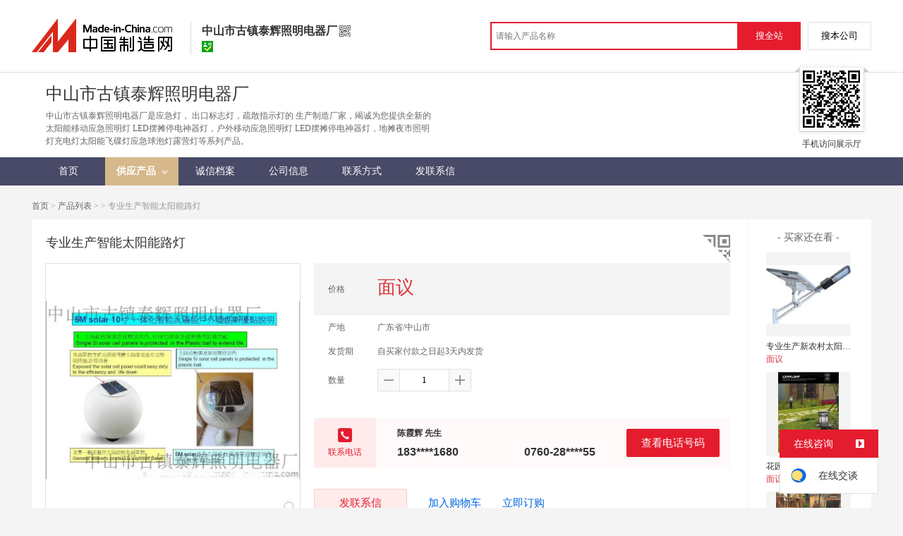

--- FILE ---
content_type: text/html; charset=GBK
request_url: https://cn.made-in-china.com/gongying/18316991680-jMoxGyDuCvrP.html
body_size: 12217
content:
<!doctype html>
<html>
 <head> 
  <meta http-equiv="Content-Type" content="text/html; charset=GBK"> 
  <meta name="viewport" content="initial-scale=1.0,user-scalable=no,maximum-scale=1,width=device-width"> 
  <title>专业生产智能太阳能路灯【价格，厂家，求购，使用说明】-中国制造网，中山市古镇泰辉照明电器厂</title> 
  <meta name="Keywords" content="专业生产智能太阳能路灯批发价格,专业生产智能太阳能路灯厂家,专业生产智能太阳能路灯使用说明,专业生产智能太阳能路灯求购,中山市古镇泰辉照明电器厂"> 
  <meta name="Description" content="中国制造网（cn.made-in-china.com）为您提供中山市古镇泰辉照明电器厂相关的公司及产品信息介绍，囊括了专业生产智能太阳能路灯价格、厂家、图片、使用说明等参数。想了解更加全面的专业生产智能太阳能路灯信息及中山市古镇泰辉照明电器厂的公司信息就上中国制造网。"> 
  <link rel="preload" as="image" href="https://image.cn.made-in-china.com/cnimg/prod_3dbw5W0h4sdy/0/专业生产智能太阳能路灯_800x800.jpg" fetchpriority="high"> 
  <link href="/resources/script/swiper/swiper.min.css" rel="stylesheet" type="text/css"> 
  <link href="/resources/script/jqzoom/jquery.jqzoom.css" rel="stylesheet" type="text/css"> 
  <link rel="canonical" href="https://cn.made-in-china.com/gongying/18316991680-jMoxGyDuCvrP.html"> 
  <link href="/resources/style/module/cert/cert_common.css" rel="stylesheet" type="text/css"> 
  <link href="/resources/style/module/cert/cert.css" rel="stylesheet" type="text/css"> 
  <meta http-equiv="mobile-agent" content="format=html5;url=https://3g.made-in-china.com/gongying/18316991680-jMoxGyDuCvrP.html"> 
  <meta http-equiv="Cache-Control" content="no-transform"> 
 </head> 
 <body class="skin-" x="0"> 
  <script type="text/javascript" src="/resources/script/jquery-1.7.2.js"></script> 
  <script type="text/javascript" src="/resources/script/jquery.cookie.js"></script> 
  <script type="text/javascript" src="https://cn.made-in-china.com/js/inquiry_logon.js"></script> 
  <script type="text/javascript" src="https://cn.made-in-china.com/script/pop/jquery.micpop.js"></script> 
  <input type="hidden" name="cnDomain" value="https://cn.made-in-china.com"> 
  <input type="hidden" name="sourceUrl" value="/resources/"> 
  <input type="hidden" name="currentComCsLevel" value="3"> 
  <input type="hidden" name="prodIds4Cookie" value="jMoxGyDuCvrP"> 
  <input type="hidden" id="province" value="广东省"> 
  <input type="hidden" name="newIsLogonFlag" id="isLogon" value="false"> 
  <div id="top_area"></div> 
  <input type="hidden" name="jsAppName" value="zhanshiting"> 
  <script type="text/javascript" src="//cn.made-in-china.com/script/common/loadTop.js"></script> 
  <div style="display:none;" id="hidden_remote_user_info" data-name="陈霞辉" data-gender="先生" data-tel="&amp;#x0030;&amp;#x0037;&amp;#x0036;&amp;#x0030;-&amp;#x0032;&amp;#x0038;&amp;#x0033;&amp;#x0035;&amp;#x0033;&amp;#x0035;&amp;#x0035;&amp;#x0035;" data-mobile="&amp;#x0031;&amp;#x0038;&amp;#x0033;&amp;#x0031;&amp;#x0036;&amp;#x0039;&amp;#x0039;&amp;#x0031;&amp;#x0036;&amp;#x0038;&amp;#x0030;" data-comid="jMbQHVsYlXpC" data-comname="中山市古镇泰辉照明电器厂" data-logusername="18316991680" data-cslevel="3" data-catcode="3018000000,3002000000,3005000000,3009000000,3013000000,3003000000,3005150000" data-certstate="3" data-prodid="jMoxGyDuCvrP" data-prodcode="3012050000"> 
  </div> 
  <input type="hidden" id="webTmDomain" value="http://webim.trademessenger.com"> 
  <div class="search-topbar"> 
   <div class="grid-wide"> 
    <a href="https://cn.made-in-china.com" target="_blank" id="domain"><h4 class="industry-logo">中国制造网</h4></a> 
    <input type="hidden" id="hiddenShowWord"> 
    <div class="co-hd"> 
     <div class="co-tit"> 
      <h1 class="tit">中山市古镇泰辉照明电器厂</h1> 
      <i class="icon icon-qrcode"></i> 
     </div> 
     <div class="cert"> 
      <i class="icon icon-id" title="已通过工商注册信息真实性核实"></i> 
     </div> 
     <div class="co-drop"> 
      <div class="co-drop-wrap"> 
       <div class="co-drop-hd"> 
        <p>中山市古镇泰辉照明电器厂</p> 
       </div> 
       <div class="co-drop-bd clearfix"> 
        <div class="co-drop-main"> 
         <p class="member-type clearfix"> </p> 
         <p class="info"> <span class="tit">经营模式：</span> <span class="con">生产制造</span> </p> 
         <p class="info"> <span class="tit">所在地区：</span> <span class="con"> 广东省&nbsp; 中山市 </span> </p> 
         <p class="info"> <span class="tit">认证信息：</span> <span class="con"> <a rel="nofollow" href="https://cn.made-in-china.com/premiummember/realname.html" title="已通过工商注册信息真实性核实" target="_blank"> <i class="icon icon-id"></i>身份认证 </a> </span> </p> 
        </div> 
        <div class="cd-drop-qrcode"> 
         <img src="https://image.cn.made-in-china.com/imageservlet/WljU2hvd3Jvb21QYWdlOzE4MzE2OTkxNjgwfDY7MTEwOzExMAb.png" alt="中山市古镇泰辉照明电器厂"> 
         <p>手机访问展示厅</p> 
        </div> 
       </div> 
      </div> 
     </div> 
    </div> 
    <div class="topbar-search"> 
     <form name="SearchForm1" id="SearchForm1" method="get" action="https://cn.made-in-china.com/productdirectory.do" style="display: inline;" onsubmit="return checkSearchForm();"> 
      <div class="topbar-search-input"> 
       <input type="text" maxlength="30" placeholder="请输入产品名称" name="word" id="InputWord1" suggestLimit="20" style="color:#999999" value=""> 
       <input type="hidden" name="subaction" value="hunt"> 
       <input type="hidden" name="style" value="b"> 
       <input type="hidden" name="mode" value="and"> 
       <input type="hidden" name="code" value="0"> 
       <input type="hidden" name="comProvince" value="nolimit"> 
       <input type="hidden" name="order" value="0"> 
       <input type="hidden" name="userName" value="18316991680"> 
       <input type="hidden" name="showType" value=""> 
       <input type="hidden" name="showWord" value="1"> 
      </div> 
      <div class="topbar-search-btn"> 
       <input type="button" class="btn-site" onclick="searchAll()" value="搜全站"> 
       <input type="button" class="btn-self" onclick="searchSelf()" value="搜本公司"> 
      </div> 
     </form> 
    </div> 
   </div> 
  </div> 
  <script src="https://s.cn.made-in-china.com/zst/script/jspf/topJs-c816a5a9.js" type="text/javascript"></script> 
  <div class="header-wrap"> 
   <div class="grid-wide"> 
    <div class="header"> 
     <div class="companyName"> 
      <div id="logoM"> 
       <div class="vam"> 
        <div class="vam-out"> 
         <div class="vam-in"> 
          <img width="180px" src="https://image.cn.made-in-china.com/0f1j01FMCQhqOgMZpn/%E4%B8%AD%E5%B1%B1%E5%B8%82%E5%8F%A4%E9%95%87%E6%B3%B0%E8%BE%89%E7%85%A7%E6%98%8E%E7%94%B5%E5%99%A8%E5%8E%82.jpg" alt="中山市古镇泰辉照明电器厂"> 
         </div> 
        </div> 
       </div> 
      </div> 
      <div class=""></div> 
      <div class="company-info"> 
       <div class="company-hd clear"> 
        <div class="only-tit">
         中山市古镇泰辉照明电器厂
        </div> 
       </div> 
       <p class="js-hidden4sem"> <span class="js-header-company-keyword">中山市古镇泰辉照明电器厂是应急灯，  出口标志灯，疏散指示灯的  生产制造厂家，竭诚为您提供全新的太阳能移动应急照明灯 LED摆摊停电神器灯，户外移动应急照明灯 LED摆摊停电神器灯，地摊夜市照明灯充电灯太阳能飞碟灯应急球泡灯露营灯等系列产品。</span> </p> 
      </div> 
      <div class="company-qrcode"> 
       <span class="l-arrow"></span> 
       <span class="r-arrow"></span> 
       <img src="https://image.cn.made-in-china.com/imageservlet/WljU2hvd3Jvb21QYWdlOzE4MzE2OTkxNjgwfDY7MTEwOzExMAb.png" alt="中山市古镇泰辉照明电器厂"> 
       <p>手机访问展示厅</p> 
      </div> 
     </div> 
    </div> 
   </div> 
  </div> 
  <div class="nav-wrap js-nav"> 
   <div class="grid-wide"> 
    <ul class="top_nav"> 
     <li class="nav-item"> <a target="" href="//18316991680.cn.made-in-china.com"><span>首页</span> </a> </li> 
     <li class="nav-item  nav-prod"> <a target="" class="now" href="//cn.made-in-china.com/showroom/18316991680-product-list-1.html"><span>供应产品</span> <i></i></a> 
      <ul class="sub-nav"> 
       <li data-test="1"> <a title="夜市灯" href="//cn.made-in-china.com/showroom/18316991680-product-sMbEjKVrLakB-1.html"> 夜市灯 </a> </li> 
       <li data-test="1"> <a title="其它" href="//cn.made-in-china.com/showroom/18316991680-product-EEnxEJQbMJmm-1.html"> 其它 </a> </li> 
       <!-- end of box --> 
      </ul> </li> 
     <li class="nav-item"> <a target="" href="//18316991680.cn.made-in-china.com/files-%E4%B8%AD%E5%B1%B1%E5%B8%82%E5%8F%A4%E9%95%87%E6%B3%B0%E8%BE%89%E7%85%A7%E6%98%8E%E7%94%B5%E5%99%A8%E5%8E%82.html"><span>诚信档案</span></a> </li> 
     <li class="nav-item"> <a target="" href="//cn.made-in-china.com/showroom/18316991680-companyinfo.html"><span>公司信息</span></a> </li> 
     <li class="nav-item"> <a target="" href="//cn.made-in-china.com/showroom/18316991680-contact.html"><span>联系方式</span></a> </li> 
     <li class="nav-item"> <a href="https://cn.made-in-china.com/sendInquiry/shrom_jMbQHVsYlXpC_jMbQHVsYlXpC.html#shrom" class="ls js-nav-source" rel="nofollow" target="_blank"><span>发联系信</span></a> </li> 
    </ul> 
   </div> 
  </div> 
  <div class="container detail-container"> 
   <div class="main-wrap"> 
    <div class="grid-wide"> 
    </div> 
    <div class="grid-wide"> 
     <div id="dir"> 
      <a href="//18316991680.cn.made-in-china.com" target="_blank">首页</a> &gt; 
      <a href="//cn.made-in-china.com/showroom/18316991680-product-list-1.html" target="_blank">产品列表</a> &gt; 
      <a href="//cn.made-in-china.com/showroom/18316991680-product-QqDxivXyYGYL-1.html" target="_blank"></a> &gt; 专业生产智能太阳能路灯 
     </div> 
    </div> 
    <div class="grid-wide"> 
     <div class="halfImg clear"> 
      <input type="hidden" id="otherProNum" value="8"> 
      <input type="hidden" id="industryFlag" value=""> 
      <h1> 专业生产智能太阳能路灯 </h1> 
      <div class="buyerWatch"> 
       <p>- 买家还在看 -</p> 
       <div class="list-wild"> 
        <ul class="buyer-list"> 
         <li class="js-sc-expo" data-sc="prodId:cobQfKlMCSRH,comId:jMbQHVsYlXpC,comName: 中山市古镇泰辉照明电器厂"> <a href="//cn.made-in-china.com/gongying/18316991680-cobQfKlMCSRH.html" title="专业生产新农村太阳能路灯，景光灯"> <img alt="专业生产新农村太阳能路灯，景光灯" src="https://image.cn.made-in-china.com/cnimg/prod_ed79bk9g0q7h/0/专业生产新农村太阳能路灯-景光灯_160x160.jpg"> </a> 
          <div class="buyer-pro-name"> 
           <a href="//cn.made-in-china.com/gongying/18316991680-cobQfKlMCSRH.html" title="专业生产新农村太阳能路灯，景光灯">专业生产新农村太阳能路灯，景光灯</a> 
          </div> 
          <div class="buyer-pro-price red">
           面议
          </div> </li> 
         <li class="js-sc-expo" data-sc="prodId:kMHnCWlAnZpo,comId:jMbQHVsYlXpC,comName: 中山市古镇泰辉照明电器厂"> <a href="//cn.made-in-china.com/gongying/18316991680-kMHnCWlAnZpo.html" title="花园灯欧式草坪灯别墅草坪灯太阳能庭院灯"> <img alt="花园灯欧式草坪灯别墅草坪灯太阳能庭院灯" src="https://image.cn.made-in-china.com/cnimg/prod_6d8Cbz7w7Qcy/0/花园灯欧式草坪灯别墅草坪灯太阳能庭院灯_160x160.jpg"> </a> 
          <div class="buyer-pro-name"> 
           <a href="//cn.made-in-china.com/gongying/18316991680-kMHnCWlAnZpo.html" title="花园灯欧式草坪灯别墅草坪灯太阳能庭院灯">花园灯欧式草坪灯别墅草坪灯太阳能庭院灯</a> 
          </div> 
          <div class="buyer-pro-price red">
           面议
          </div> </li> 
         <li class="js-sc-expo" data-sc="prodId:YMlmSXVGhFUr,comId:jMbQHVsYlXpC,comName: 中山市古镇泰辉照明电器厂"> <a href="//cn.made-in-china.com/gongying/18316991680-YMlmSXVGhFUr.html" title="太阳能草坪灯LED户外景观灯 花园灯庭院灯草地灯"> <img alt="太阳能草坪灯LED户外景观灯 花园灯庭院灯草地灯" src="https://image.cn.made-in-china.com/cnimg/prod_8d0C5V2Bajaw/0/太阳能草坪灯LED户外景观灯-花园灯庭院灯草地灯_160x160.jpg"> </a> 
          <div class="buyer-pro-name"> 
           <a href="//cn.made-in-china.com/gongying/18316991680-YMlmSXVGhFUr.html" title="太阳能草坪灯LED户外景观灯 花园灯庭院灯草地灯">太阳能草坪灯LED户外景观灯 花园灯庭院灯草地灯</a> 
          </div> 
          <div class="buyer-pro-price red">
           面议
          </div> </li> 
         <li class="js-sc-expo" data-sc="prodId:PeIJBmWUaFrg,comId:jMbQHVsYlXpC,comName: 中山市古镇泰辉照明电器厂"> <a href="//cn.made-in-china.com/gongying/18316991680-PeIJBmWUaFrg.html" title="公园别墅花园后院草坪灯 不生锈庭院灯"> <img alt="公园别墅花园后院草坪灯 不生锈庭院灯" src="https://image.cn.made-in-china.com/cnimg/prod_3d6C367y8V3r/0/公园别墅花园后院草坪灯-不生锈庭院灯_160x160.jpg"> </a> 
          <div class="buyer-pro-name"> 
           <a href="//cn.made-in-china.com/gongying/18316991680-PeIJBmWUaFrg.html" title="公园别墅花园后院草坪灯 不生锈庭院灯">公园别墅花园后院草坪灯 不生锈庭院灯</a> 
          </div> 
          <div class="buyer-pro-price red">
           面议
          </div> </li> 
         <li class="js-sc-expo" data-sc="prodId:IblEeaMwZdRY,comId:jMbQHVsYlXpC,comName: 中山市古镇泰辉照明电器厂"> <a href="//cn.made-in-china.com/gongying/18316991680-IblEeaMwZdRY.html" title="新农村建设专用30瓦光源系统太阳能LED路灯"> <img alt="新农村建设专用30瓦光源系统太阳能LED路灯" src="https://image.cn.made-in-china.com/cnimg/prod_0d1CfJ82cGf2/0/新农村建设专用-瓦光源系统太阳能LED路灯_160x160.jpg"> </a> 
          <div class="buyer-pro-name"> 
           <a href="//cn.made-in-china.com/gongying/18316991680-IblEeaMwZdRY.html" title="新农村建设专用30瓦光源系统太阳能LED路灯">新农村建设专用30瓦光源系统太阳能LED路灯</a> 
          </div> 
          <div class="buyer-pro-price red">
           面议
          </div> </li> 
         <li class="js-sc-expo" data-sc="prodId:KbDmRLSlXOUg,comId:jMbQHVsYlXpC,comName: 中山市古镇泰辉照明电器厂"> <a href="//cn.made-in-china.com/gongying/18316991680-KbDmRLSlXOUg.html" title="多功能双头消防应急灯 带  出口 两用疏散指示牌"> <img alt="多功能双头消防应急灯 带  出口 两用疏散指示牌" src="https://image.cn.made-in-china.com/cnimg/prod_eddK6CcvcnfR/0/多功能双头消防应急灯-带安全出口-两用疏散指示牌_160x160.jpg"> </a> 
          <div class="buyer-pro-name"> 
           <a href="//cn.made-in-china.com/gongying/18316991680-KbDmRLSlXOUg.html" title="多功能双头消防应急灯 带  出口 两用疏散指示牌">多功能双头消防应急灯 带  出口 两用疏散指示牌</a> 
          </div> 
          <div class="buyer-pro-price red">
           面议
          </div> </li> 
         <li class="js-sc-expo" data-sc="prodId:QoIJpYvuOdRl,comId:jMbQHVsYlXpC,comName: 中山市古镇泰辉照明电器厂"> <a href="//cn.made-in-china.com/gongying/18316991680-QoIJpYvuOdRl.html" title="led太阳能路灯20W乡村挂壁式太阳能路灯头"> <img alt="led太阳能路灯20W乡村挂壁式太阳能路灯头" src="https://image.cn.made-in-china.com/cnimg/prod_2Z8r2d3ddx8y/0/led太阳能路灯-W乡村挂壁式太阳能路灯头_160x160.jpg"> </a> 
          <div class="buyer-pro-name"> 
           <a href="//cn.made-in-china.com/gongying/18316991680-QoIJpYvuOdRl.html" title="led太阳能路灯20W乡村挂壁式太阳能路灯头">led太阳能路灯20W乡村挂壁式太阳能路灯头</a> 
          </div> 
          <div class="buyer-pro-price red">
           面议
          </div> </li> 
         <li class="js-sc-expo" data-sc="prodId:PqlJzhXdfFrW,comId:jMbQHVsYlXpC,comName: 中山市古镇泰辉照明电器厂"> <a href="//cn.made-in-china.com/gongying/18316991680-PqlJzhXdfFrW.html" title="防爆LED(应急)标志灯防爆  出口指示灯"> <img alt="防爆LED(应急)标志灯防爆  出口指示灯" src="https://image.cn.made-in-china.com/cnimg/prod_2Z6keJfHcW2w/0/防爆LED-应急-标志灯防爆安全出口指示灯_160x160.jpg"> </a> 
          <div class="buyer-pro-name"> 
           <a href="//cn.made-in-china.com/gongying/18316991680-PqlJzhXdfFrW.html" title="防爆LED(应急)标志灯防爆  出口指示灯">防爆LED(应急)标志灯防爆  出口指示灯</a> 
          </div> 
          <div class="buyer-pro-price red">
           面议
          </div> </li> 
        </ul> 
       </div> 
       <div class="exchange-prod"> 
        <span class="js-left"> &lt; </span> 
        <div class="cycle current"></div> 
        <div class="cycle"></div> 
        <div class="cycle"></div> 
        <span class="js-right"> &gt; </span> 
       </div> 
      </div> 
      <div class="detailPhoto"> 
       <table style="background-color:#fff;text-align:center" cellpadding="0" cellspacing="0"> 
        <tbody>
         <tr> 
          <td height="360" width="360" style="vertical-align:top;"> 
           <div class="view-show"> 
            <div class="big-pic"> 
             <span class="icon icon-magnifier"></span> 
             <span class="filter-img-view">图片审核中</span> 
             <a rel="gal1" class="jqzoom" data-url="https://image.cn.made-in-china.com/cnimg/prod_3dbw5W0h4sdy/0/专业生产智能太阳能路灯_800x800.jpg" href="https://cn.made-in-china.com/tupian/18316991680-jMoxGyDuCvrP.html" target="_blank" title="专业生产智能太阳能路灯"> <img class="imgborderdetails" src="https://image.cn.made-in-china.com/cnimg/prod_3dbw5W0h4sdy/0/专业生产智能太阳能路灯_800x800.jpg" border="0" title="点击查看大图：专业生产智能太阳能路灯" alt="专业生产智能太阳能路灯"> </a> 
            </div> 
           </div> </td> 
         </tr> 
        </tbody>
       </table> 
       <set var="offset" value="0" /> 
       <div class="imagezoom"></div> 
       <div class="detail-share-ope clear"> 
        <div class="fav-prod"> 
         <a rel="nofollow" href="javascript:add2fav()"><i class="icon icon-fav-o"></i> 收藏产品</a> 
        </div> 
        <div class="report-prod "> 
         <a rel="nofollow" target="_blank" href="https://membercenter.cn.made-in-china.com/report/apply?enReportObj=EmJxQQnVMEAm&amp;enReportedProdId=jMoxGyDuCvrP&amp;enReportedComId=jMbQHVsYlXpC&amp;enReportComId="><i class="icon icon-reportProd"></i>举报</a> 
        </div> 
        <div class="shareSNS clear"> 
         <div id="bdshare" class="bdshare_t get-codes-bdshare"> 
          <span class="bds_tit">分享到</span> 
          <div class="bds_wx"> 
           <span> <img src=" https://image.cn.made-in-china.com/imageservlet/HJvZERldGFpbFBhZ2U7ak1veEd5RHVDdnJQfDE4MzE2OTkxNjgwfDU7MjAwOzIwMAc.png" alt="分享"> 扫码发送给微信好友 </span> 
          </div> 
          <a class="bds_qzone"></a> 
          <a class="bds_tsina"></a> 
         </div> 
        </div> 
       </div> 
      </div> 
      <script type="text/javascript" src="/resources/script/jqzoom/jquery.jqzoom-core.js"></script> 
      <script type="text/javascript">
						$(document).ready(function() {
						  var $imageZoom = $('.jqzoom').jqzoom({
						    zoomType: 'standard',//标准类型其它值为：drag|innerzoom|reverse|standard
						    lens:false,//鼠标上的框//从false修改为true，想让放大效果时鼠标上的框存在
						    preloadImages: true,
						    alwaysOn:false,//是否总是显示
						    title:true,
						    zoomWidth:400,
						    zoomHeight:400,
						    xOffset:-65,
						    yOffset:-65
						    });
						  if(!true){
						    $.jqzoom.disableAll();
						  }

						  changeShareHref(".share-sina");
						  changeShareHref(".share-qzone");
						});

						function changeShareHref(_selector){
							var share_url = new String(window.location);
			                var share_encodeUrl = encodeURIComponent(share_url);
			                var share_subUrl = share_url.substring(share_url.lastIndexOf("/") + 1, share_url.lastIndexOf("."));
			                var share_subEncodeUrl = encodeURIComponent(share_url.replace(share_subUrl, decodeURIComponent(share_subUrl)));
			                var share_title = encodeURIComponent(document.title);
			                var share_title_url = share_title + "+" + share_url;
								try{
									$(_selector).attr("href",$(_selector).attr("href").replace("{title}", share_title).replace("{url}", share_url).replace("{encodeUrl}", share_encodeUrl).replace("{subEncodeUrl}", share_subEncodeUrl).replace("{title_url}", share_title_url));
								}catch(e){
								}
							}
						</script> 
      <div class="rightCon"> 
       <div class="detail-qrcode-switch"> 
        <div class="qrcode-switch-hd js-qrcode-prod-hd"></div> 
        <div class="qrcode-switch-bd js-qrcode-prod-bd"> 
         <img src="https://image.cn.made-in-china.com/imageservlet/HJvZERldGFpbFBhZ2U7ak1veEd5RHVDdnJQfDE4MzE2OTkxNjgwfDU7MjAwOzIwMAc.png" style="width:100px;height:100px;" alt="专业生产智能太阳能路灯"> 
         <p>手机查看产品信息</p> 
        </div> 
       </div> 
       <!-- 价格菜单  ---S  --> 
       <!-- 价格菜单  ---E  --> 
       <!-- 详细信息  ---S  --> 
       <table cellspacing="0" cellpadding="0" border="0" id="prodetails_data"> 
        <tbody> 
         <tr class="tr-price"> 
          <th>价格</th> 
          <td><strong class="red">面议</strong></td> 
         </tr> 
         <tr> 
          <th>产地</th> 
          <td>广东省/中山市</td> 
         </tr> 
         <tr> 
          <th>发货期</th> 
          <td> 自买家付款之日起3天内发货 </td> 
         </tr> 
         <input type="hidden" name="specFlag" value="0"> 
         <tr> 
          <th>数量</th> 
          <td id="quantityTd"> 
           <div class="amount clear"> 
            <span class="amount-minus js-minus amount-minus-disabled"> <i class="icon icon-plus-gray"></i> </span> 
            <input type="text" class="txt txt-amount" name="quantity" id="quantity" value="1" data-min="1" data-max="99999999.999" data-cur="1" maxlength="12" autocomplete="off"> 
            <span class="amount-plus js-plus"> <i class="icon icon-add-gray"></i> </span> 
           </div> </td> 
         </tr> 
        </tbody> 
       </table> 
       <div class="detail-contact clear js-paren"> 
        <div class="detail-contact-hd"> 
         <i></i> 
         <p>联系电话</p> 
        </div> 
        <div class="contact-person  js-view-tels"> 
         <em>陈霞辉&nbsp;先生</em> 
        </div> 
        <ul class="contact-tel clear js-view-tels"> 
         <li>183****1680</li> 
         <li>0760-28****55</li> 
        </ul> 
        <button type="button" class="btn btn-xxl btn-primary view-tel-btns js-view-tel-btns" data-position="page">查看电话号码</button> 
       </div> 
       <div id="butS" class="clear"> 
        <div class="contactFr"> 
         <a class="btn btn-xxl btn-primary-light js-url-contact" href="https://cn.made-in-china.com/sendInquiry/prod_jMoxGyDuCvrP_jMbQHVsYlXpC.html#shrom" target="_blank" rel="nofollow"> 发联系信 </a> 
        </div> 
        <div class="contactFr"> 
         <a href="javascript:void(0)" class="link" id="addToCart" data-id="jMoxGyDuCvrP">加入购物车</a> 
        </div> 
        <div class="contactFr" id="contact_first"> 
         <a class="link js-showroom-purchase" id="quickOrder" href="javascript:void(0)" data-href="https://membercenter.cn.made-in-china.com/purchase/order/new/?originalId=jMoxGyDuCvrP&amp;sourceType=1" target="_blank" rel="nofollow">立即订购</a> 
        </div> 
       </div> 
      </div> 
     </div> 
    </div> 
    <div class="grid-wide"> 
    </div> 
    <div class="grid-wide main clear"> 
     <!-- side1 --> 
     <div class="side_1"> 
      <input type="hidden" value="prodDetail" id="curr_action"> 
      <div class="box"> 
       <h2>
        <div class="hL"></div>
        <div class="hR"></div> <a href="javascript:void(0);" rel="nofollow"> <span> 产品分类 </span></a> </h2> 
       <div class="boxCont proCategory" data-choose="when"> 
        <ul> 
         <li> <span style="visibility: hidden;" class="more-prods js-more-lv2">+</span> <a href="//cn.made-in-china.com/showroom/18316991680-product-sMbEjKVrLakB-1.html" data-test="group"> 夜市灯 （3） </a> 
          <!-- 再次判断子li的逻辑 --> 
          <!-- 子li不判断li的长度 --> 
          <ul class="prods-ul-lv2"> 
          </ul> </li> 
         <li> <span style="visibility: hidden;" class="more-prods js-more-lv2">+</span> <a href="//cn.made-in-china.com/showroom/18316991680-product-EEnxEJQbMJmm-1.html" data-test="group"> 其它 （11） </a> 
          <!-- 再次判断子li的逻辑 --> 
          <!-- 子li不判断li的长度 --> 
          <ul class="prods-ul-lv2"> 
          </ul> </li> 
        </ul> 
        <!-- end of mPro --> 
       </div>
       <!-- end of boxCont --> 
      </div> 
      <!-- end of box --> 
      <div class="box js-hidden4sem"> 
       <h2> 
        <div class="hL"></div>
        <div class="hR"></div> <a rel="nofollow" href="//cn.made-in-china.com/showroom/18316991680-contact.html"><span>联系信息</span></a> </h2> 
       <div class="boxCont boxText contactCard"> 
        <ul class="contactInfo"> 
         <li> <strong>陈霞辉</strong>&nbsp; 先生&nbsp; </li> 
         <li class="js-hidden4sem js-parent js-page-tel"> <span class="contact-tit">电话：</span> <a href="javascript:void(0)" class="contact-bd js-view-tel-btn">查看电话号码</a> <p class="contact-bd org"></p> </li> 
         <li class="js-hidden4sem"><span class="contact-tit">传真：</span><span class="contact-bd">076-0760-89852839</span></li> 
         <li><span class="contact-tit">地址：</span> <span class="contact-bd"> 广东省 中山市 &nbsp; 古镇镇 中国广东省中山市古镇北海工业区10号 </span> </li> 
        </ul> 
        <div class="menu-more"> 
         <a rel="nofollow" target="" href="//cn.made-in-china.com/showroom/18316991680-contact.html">查看更多 </a> 
        </div> 
       </div> 
      </div> 
      <!-- 最新上架   S --> 
      <!-- 最新上架   E --> 
      <div class="mb10"> 
       <a target="_blank" href="http://www.abiz.com/caigourj/?source=74" rel="nofollow"><img vspace="5" src="/resources/images/free/abiz.png" alt="好用又免费的采购管理软件"></a> 
      </div> 
      <!-- 下架产品不显示这部分内容 --> 
      <div class="box box-annexation clear"> 
       <ul id="suoyin"> 
        <li><a href="//cn.made-in-china.com/showroom/18316991680-product-index.html">产品索引</a></li> 
       </ul> 
       <ul class="otherLink"> 
        <li id="one"><a rel="nofollow" href="javascript:add2fav()">添加到产品收藏夹</a></li> 
        <form action="/showroom/add2fav.do" method="get" name="detailForm1" id="detailForm1"> 
         <input type="hidden" name="nextPage"> 
         <input type="hidden" name="successPage"> 
         <input type="hidden" name="SourceType" value="prod"> 
         <input type="hidden" name="logon" value="0"> 
         <input type="hidden" name="vodomain" value="https://membercenter.cn.made-in-china.com"> 
         <input type="hidden" name="SourceId" value="jMoxGyDuCvrP"> 
         <input type="hidden" name="userName" value="18316991680"> 
        </form> 
        <input type="hidden" value="中山市古镇泰辉照明电器厂" id="two_company"> 
        <input type="hidden" value="//18316991680.cn.made-in-china.com" id="two_home"> 
        <input type="hidden" id="logUserName" value="18316991680"> 
        <input type="hidden" id="action" value="prodDetail"> 
        <li><a href="https://membercenter.cn.made-in-china.com/report/apply?enReportObj=xmQExQndGJUQ&amp;enReportedComId=jMbQHVsYlXpC&amp;enReportComId=" target="_blank">举报</a></li> 
       </ul> 
      </div> 
      <script type="text/javascript" id="bdshare_js" data="type=tools"></script> 
      <script type="text/javascript" id="bdshell_js"></script> 
      <script type="text/javascript">
                    document.getElementById('bdshell_js').src = "/resources/script/baidu/shell.js?cdnversion=" + Math.ceil(new Date()/3600000);
</script> 
     </div> 
     <!-- side2 --> 
     <div class="side_2"> 
      <input type="hidden" id="userName" value="18316991680"> 
      <div class="proDetail_box"> 
       <ul class="prod-detail-tab"> 
        <li class="prod-tab-item active" data-type="1">产品详情</li> 
       </ul> 
       <div class="description"> 
        <div class="de-table"> 
         <h4 class="de-hd">“专业生产智能太阳能路灯”参数说明</h4> 
         <div class="de-table-bd clear"> 
          <table width="100%" border="1" cellspacing="0" cellpadding="0"> 
           <colgroup width="15%"></colgroup> 
           <colgroup width="35%"></colgroup> 
           <colgroup width="15%"></colgroup> 
           <colgroup width="35%"></colgroup> 
           <tbody>
            <tr> 
             <td>电压：</td> 
             <td>3V-6V</td> 
             <td>用途：</td> 
             <td>庭院</td> 
            </tr> 
            <tr> 
             <td>电池类型：</td> 
             <td>镍镉电池</td> 
             <td>防护等级：</td> 
             <td>IP65</td> 
            </tr> 
            <tr> 
             <td>充电时间：</td> 
             <td>12</td> 
             <td>型号：</td> 
             <td>景观灯</td> 
            </tr> 
            <tr> 
             <td>规格：</td> 
             <td>直径：230MM</td> 
             <td>商标：</td> 
             <td>泰辉</td> 
            </tr> 
            <tr> 
             <td>包装：</td> 
             <td>2台</td> 
             <td>产量：</td> 
             <td>10000</td> 
            </tr> 
           </tbody>
          </table> 
         </div> 
        </div> 
        <div class="de-detail"> 
         <h4 class="de-hd">“专业生产智能太阳能路灯”详细介绍</h4> 
         <div class="de-detail-bd" id="prodDesc" data-new="0"> 
          <p>功能：1.太阳能板保护圆球灯罩内，可增加寿命太避免脏污应影功能<br> &nbsp; &nbsp; &nbsp; &nbsp; &nbsp; &nbsp; &nbsp;2.在有限休积下设计  的太阳能电池功率，但总得少于1KG<br> &nbsp; &nbsp; &nbsp; &nbsp; &nbsp; &nbsp; &nbsp;&nbsp;3.螺纹设计+PTFE生料带的防水设计，易拆开更换充电蓄电池。<br> &nbsp; &nbsp; &nbsp; &nbsp; &nbsp; &nbsp; &nbsp;4.灯罩以透明光栅设计使LED，光照由点护为区域及又较佳太阳照射太阳能板充电.<br> &nbsp; &nbsp; &nbsp; &nbsp; &nbsp; &nbsp; &nbsp;5.智能设计使LED光照依一般一类生活习惯调整照度来节能增加阴雨天照亮天数.<br> &nbsp; &nbsp; &nbsp; &nbsp; &nbsp; &nbsp; &nbsp;6.依天气阴晴变化使LED灯顔改变.<br> &nbsp;</p> 
         </div> 
        </div> 
       </div> 
      </div> 
      <div class="box"> 
       <h2> <a class="showroom-more" href="//cn.made-in-china.com/showroom/18316991680-product-list-1.html" target="_blank">查看更多产品&gt;</a> <strong>向您推荐</strong> </h2> 
       <div class="boxCont boxImg160"> 
        <ul id="otherpro" class="prod-lst"> 
         <li class="js-sc-expo" data-sc="prodId:cobQfKlMCSRH,comId:jMbQHVsYlXpC,comName: "> 
          <div class="pic"> 
           <div class="sl-vam pic-160"> 
            <div class="sl-vam-outer"> 
             <div class="sl-vam-inner"> 
              <a href="//cn.made-in-china.com/gongying/18316991680-cobQfKlMCSRH.html" data-suf="source=prod_detail" class="js-addsuf" target="_blank"> <img alt="专业生产新农村太阳能路灯，景光灯" src="https://image.cn.made-in-china.com/cnimg/prod_ed79bk9g0q7h/0/专业生产新农村太阳能路灯-景光灯_160x160.jpg" title="专业生产新农村太阳能路灯，景光灯"> </a> 
             </div> 
            </div> 
           </div> 
          </div> 
          <div class="proName">
           <a href="//cn.made-in-china.com/gongying/18316991680-cobQfKlMCSRH.html" data-suf="source=prod_detail" class="js-addsuf" target="_blank" title="专业生产新农村太阳能路灯，景光灯"> <span class="js-title">专业生产新农村太阳能路灯，景光灯</span></a>
          </div> 
          <div class="price">
            面议 
          </div> </li> 
         <li class="js-sc-expo" data-sc="prodId:kMHnCWlAnZpo,comId:jMbQHVsYlXpC,comName: "> 
          <div class="pic"> 
           <div class="sl-vam pic-160"> 
            <div class="sl-vam-outer"> 
             <div class="sl-vam-inner"> 
              <a href="//cn.made-in-china.com/gongying/18316991680-kMHnCWlAnZpo.html" data-suf="source=prod_detail" class="js-addsuf" target="_blank"> <img alt="花园灯欧式草坪灯别墅草坪灯太阳能庭院灯" src="https://image.cn.made-in-china.com/cnimg/prod_6d8Cbz7w7Qcy/0/花园灯欧式草坪灯别墅草坪灯太阳能庭院灯_160x160.jpg" title="花园灯欧式草坪灯别墅草坪灯太阳能庭院灯"> </a> 
             </div> 
            </div> 
           </div> 
          </div> 
          <div class="proName">
           <a href="//cn.made-in-china.com/gongying/18316991680-kMHnCWlAnZpo.html" data-suf="source=prod_detail" class="js-addsuf" target="_blank" title="花园灯欧式草坪灯别墅草坪灯太阳能庭院灯"> <span class="js-title">花园灯欧式草坪灯别墅草坪灯太阳能庭院灯</span></a>
          </div> 
          <div class="price">
            面议 
          </div> </li> 
         <li class="js-sc-expo" data-sc="prodId:YMlmSXVGhFUr,comId:jMbQHVsYlXpC,comName: "> 
          <div class="pic"> 
           <div class="sl-vam pic-160"> 
            <div class="sl-vam-outer"> 
             <div class="sl-vam-inner"> 
              <a href="//cn.made-in-china.com/gongying/18316991680-YMlmSXVGhFUr.html" data-suf="source=prod_detail" class="js-addsuf" target="_blank"> <img alt="太阳能草坪灯LED户外景观灯 花园灯庭院灯草地灯" src="https://image.cn.made-in-china.com/cnimg/prod_8d0C5V2Bajaw/0/太阳能草坪灯LED户外景观灯-花园灯庭院灯草地灯_160x160.jpg" title="太阳能草坪灯LED户外景观灯 花园灯庭院灯草地灯"> </a> 
             </div> 
            </div> 
           </div> 
          </div> 
          <div class="proName">
           <a href="//cn.made-in-china.com/gongying/18316991680-YMlmSXVGhFUr.html" data-suf="source=prod_detail" class="js-addsuf" target="_blank" title="太阳能草坪灯LED户外景观灯 花园灯庭院灯草地灯"> <span class="js-title">太阳能草坪灯LED户外景观灯 花园灯庭院灯草...</span></a>
          </div> 
          <div class="price">
            面议 
          </div> </li> 
         <li class="js-sc-expo" data-sc="prodId:PeIJBmWUaFrg,comId:jMbQHVsYlXpC,comName: "> 
          <div class="pic"> 
           <div class="sl-vam pic-160"> 
            <div class="sl-vam-outer"> 
             <div class="sl-vam-inner"> 
              <a href="//cn.made-in-china.com/gongying/18316991680-PeIJBmWUaFrg.html" data-suf="source=prod_detail" class="js-addsuf" target="_blank"> <img alt="公园别墅花园后院草坪灯 不生锈庭院灯" src="https://image.cn.made-in-china.com/cnimg/prod_3d6C367y8V3r/0/公园别墅花园后院草坪灯-不生锈庭院灯_160x160.jpg" title="公园别墅花园后院草坪灯 不生锈庭院灯"> </a> 
             </div> 
            </div> 
           </div> 
          </div> 
          <div class="proName">
           <a href="//cn.made-in-china.com/gongying/18316991680-PeIJBmWUaFrg.html" data-suf="source=prod_detail" class="js-addsuf" target="_blank" title="公园别墅花园后院草坪灯 不生锈庭院灯"> <span class="js-title">公园别墅花园后院草坪灯 不生锈庭院灯</span></a>
          </div> 
          <div class="price">
            面议 
          </div> </li> 
         <li class="js-sc-expo" data-sc="prodId:IblEeaMwZdRY,comId:jMbQHVsYlXpC,comName: "> 
          <div class="pic"> 
           <div class="sl-vam pic-160"> 
            <div class="sl-vam-outer"> 
             <div class="sl-vam-inner"> 
              <a href="//cn.made-in-china.com/gongying/18316991680-IblEeaMwZdRY.html" data-suf="source=prod_detail" class="js-addsuf" target="_blank"> <img alt="新农村建设专用30瓦光源系统太阳能LED路灯" src="https://image.cn.made-in-china.com/cnimg/prod_0d1CfJ82cGf2/0/新农村建设专用-瓦光源系统太阳能LED路灯_160x160.jpg" title="新农村建设专用30瓦光源系统太阳能LED路灯"> </a> 
             </div> 
            </div> 
           </div> 
          </div> 
          <div class="proName">
           <a href="//cn.made-in-china.com/gongying/18316991680-IblEeaMwZdRY.html" data-suf="source=prod_detail" class="js-addsuf" target="_blank" title="新农村建设专用30瓦光源系统太阳能LED路灯"> <span class="js-title">新农村建设专用30瓦光源系统太阳能LED路灯</span></a>
          </div> 
          <div class="price">
            面议 
          </div> </li> 
         <li class="js-sc-expo" data-sc="prodId:KbDmRLSlXOUg,comId:jMbQHVsYlXpC,comName: "> 
          <div class="pic"> 
           <div class="sl-vam pic-160"> 
            <div class="sl-vam-outer"> 
             <div class="sl-vam-inner"> 
              <a href="//cn.made-in-china.com/gongying/18316991680-KbDmRLSlXOUg.html" data-suf="source=prod_detail" class="js-addsuf" target="_blank"> <img alt="多功能双头消防应急灯 带  出口 两用疏散指示牌" src="https://image.cn.made-in-china.com/cnimg/prod_eddK6CcvcnfR/0/多功能双头消防应急灯-带安全出口-两用疏散指示牌_160x160.jpg" title="多功能双头消防应急灯 带  出口 两用疏散指示牌"> </a> 
             </div> 
            </div> 
           </div> 
          </div> 
          <div class="proName">
           <a href="//cn.made-in-china.com/gongying/18316991680-KbDmRLSlXOUg.html" data-suf="source=prod_detail" class="js-addsuf" target="_blank" title="多功能双头消防应急灯 带  出口 两用疏散指示牌"> <span class="js-title">多功能双头消防应急灯 带  出口 两用疏散指...</span></a>
          </div> 
          <div class="price">
            面议 
          </div> </li> 
         <li class="js-sc-expo" data-sc="prodId:QoIJpYvuOdRl,comId:jMbQHVsYlXpC,comName: "> 
          <div class="pic"> 
           <div class="sl-vam pic-160"> 
            <div class="sl-vam-outer"> 
             <div class="sl-vam-inner"> 
              <a href="//cn.made-in-china.com/gongying/18316991680-QoIJpYvuOdRl.html" data-suf="source=prod_detail" class="js-addsuf" target="_blank"> <img alt="led太阳能路灯20W乡村挂壁式太阳能路灯头" src="https://image.cn.made-in-china.com/cnimg/prod_2Z8r2d3ddx8y/0/led太阳能路灯-W乡村挂壁式太阳能路灯头_160x160.jpg" title="led太阳能路灯20W乡村挂壁式太阳能路灯头"> </a> 
             </div> 
            </div> 
           </div> 
          </div> 
          <div class="proName">
           <a href="//cn.made-in-china.com/gongying/18316991680-QoIJpYvuOdRl.html" data-suf="source=prod_detail" class="js-addsuf" target="_blank" title="led太阳能路灯20W乡村挂壁式太阳能路灯头"> <span class="js-title">led太阳能路灯20W乡村挂壁式太阳能路灯头</span></a>
          </div> 
          <div class="price">
            面议 
          </div> </li> 
         <li class="js-sc-expo" data-sc="prodId:PqlJzhXdfFrW,comId:jMbQHVsYlXpC,comName: "> 
          <div class="pic"> 
           <div class="sl-vam pic-160"> 
            <div class="sl-vam-outer"> 
             <div class="sl-vam-inner"> 
              <a href="//cn.made-in-china.com/gongying/18316991680-PqlJzhXdfFrW.html" data-suf="source=prod_detail" class="js-addsuf" target="_blank"> <img alt="防爆LED(应急)标志灯防爆  出口指示灯" src="https://image.cn.made-in-china.com/cnimg/prod_2Z6keJfHcW2w/0/防爆LED-应急-标志灯防爆安全出口指示灯_160x160.jpg" title="防爆LED(应急)标志灯防爆  出口指示灯"> </a> 
             </div> 
            </div> 
           </div> 
          </div> 
          <div class="proName">
           <a href="//cn.made-in-china.com/gongying/18316991680-PqlJzhXdfFrW.html" data-suf="source=prod_detail" class="js-addsuf" target="_blank" title="防爆LED(应急)标志灯防爆  出口指示灯"> <span class="js-title">防爆LED(应急)标志灯防爆  出口指示灯</span></a>
          </div> 
          <div class="price">
            面议 
          </div> </li> 
        </ul> 
       </div> 
      </div> 
      <div class="box related-quickpro"> 
       <h2 class="related-quickpro-hd"> 
        <div class="hL"></div> 
        <div class="hR"></div> 与“<strong class="js-related-prod-name">专业生产智能太阳能路灯</strong>”相关的产品信息 </h2> 
       <div class="boxCont related-quickpro-bd"> 
        <a title="智能太阳能led路灯" href="https://cn.made-in-china.com/cp/zhinengtynledld-1.html" target="_blank">智能太阳能led路灯</a> 
        <a title="太阳能庭院灯路灯" href="https://cn.made-in-china.com/jiage/tyntydld-1.html" target="_blank">太阳能庭院灯路灯</a> 
        <a title="太阳能风光互补路灯" href="https://cn.made-in-china.com/jiage/tynfghbld-1.html" target="_blank">太阳能风光互补路灯</a> 
        <a title="太阳能LED路灯" href="https://cn.made-in-china.com/jiage/tynLEDld-1.html" target="_blank">太阳能LED路灯</a> 
        <a title="LED太阳能路灯" href="https://cn.made-in-china.com/jiage/LEDtynld-1.html" target="_blank">LED太阳能路灯</a> 
        <a title="太阳能路灯" href="https://cn.made-in-china.com/jiage/tynld-1.html" target="_blank">太阳能路灯</a> 
        <a title="一体化太阳能路灯" href="https://cn.made-in-china.com/jiage/ythtynld-1.html" target="_blank">一体化太阳能路灯</a> 
        <a title="5太阳能路灯" href="https://cn.made-in-china.com/jiage/5tynld-1.html" target="_blank">5太阳能路灯</a> 
        <a title="风能太阳能路灯" href="https://cn.made-in-china.com/jiage/fengnengtynld-1.html" target="_blank">风能太阳能路灯</a> 
        <a title="太阳能电池路灯" href="https://cn.made-in-china.com/jiage/taiyangndcld-1.html" target="_blank">太阳能电池路灯</a> 
       </div> 
      </div> 
      <div class="box tip-statement"> 
       <div class="tip tip-warn"> 
        <p>内容声明：您在中国制造网采购商品属于商业贸易行为。以上所展示的信息由卖家自行提供，内容的真实性、准确性和合法性由发布卖家负责，请意识到互联网交易中的风险是客观存在的。</p> 
        <p>价格说明：该商品的参考价格，并非原价，该价格可能随着您购买数量不同或所选规格不同而发生变化；由于中国制造网不提供线上交易，最终   格，请咨询卖家，以实际   格为准。</p> 
       </div> 
      </div> 
     </div> 
     <div class="pop pop-cert-swiper" style="display:none" id="certSwiperPop"> 
      <div class="pop-swiper-box"> 
       <div class="pop-swiper-hd"> 
        <span class="iconfont_close" id="certSwiperCloseBtn"> <i class="iconfont iconfont-mutiple"></i> </span> 
       </div> 
       <div class="pop-swiper-bd"> 
        <div class="slider-wrap"> 
         <div class="swiper-container"> 
          <div class="swiper-wrapper"> 
          </div> 
          <div class="swiper-pagination"></div>
          <!--分页器--> 
          <div class="swiper-button-prev"></div>
          <!--左箭头--> 
          <div class="swiper-button-next"></div>
          <!--右箭头--> 
         </div> 
        </div> 
       </div> 
      </div> 
     </div> 
    </div> 
   </div> 
   <div class="alpha img-preview-alpha" id="alpha"></div> 
  </div> 
  <div class="pop-cart" id="cartDialog"></div> 
  <script type="handlebars-template" id="cartDialogTmpl">
    <div class="pop-hd">
        <h3>{{title}}</h3>
        <i class="icon icon-close js-close"></i>
    </div>
    <div class="pop-bd">
        <div class="tip-nor">
            <i class="icon-nor {{tipClass}}"></i>
            <div class="tip-hd">{{contentTitle}}</div>
            <div class="tip-bd">
                <p>{{{content}}}</p>
            </div>
            <div class="tip-ft">
                <a href="https://membercenter.cn.made-in-china.com/cart/list/" target="_blank">查看购物车</a>
                <a href='javascript:void(0)' class="js-close">继续购物</a>
            </div>
        </div>
    </div>
</script> 
  <script type="handlebars-template" id="cartAuthTmpl">
    <div class="pop-hd">
        <h3>{{title}}</h3>
        <i class="icon icon-close js-close"></i>
    </div>
    <div class="pop-bd">
        <div class="tip-nor">
            <i class="icon-nor {{tipClass}}"></i>
            <div class="tip-hd">{{contentTitle}}</div>
        </div>
    </div>
</script> 
  <div id="password" class="passwordTip" style="display: none;"> 
   <strong>您当前访问的产品需要授权才能查看，请尝试用密码访问或<a target="_blank" href="#" id="sendForEncryptMessage" rel="nofollow">发送联系信</a>索取密码。<img id="close" alt="关闭" src="/resources/images/x.gif"></strong>
   <br> 密码： 
   <button type="button" id="confirmPassword">确定</button> 
   <div id="passwordError"></div> 
  </div> 
  <div class="site-footer showroom-footer"> 
   <div class="wrap"> 
    <div class="show-footer-quick"> 
     <a href="https://cn.made-in-china.com/Lights-Lighting-Catalog/Solar-Light.html" target="_blank">太阳能灯产品信息</a> 
     <span class="block-line">|</span> 
     <a href="https://cn.made-in-china.com/directory/Solar-Light-1.html" target="_blank">太阳能灯制造批发商</a> 
    </div> 
    <div class="footer-mobile">
      移动站：
     <a href="https://3g.made-in-china.com/gongying/18316991680-jMoxGyDuCvrP.html" title="专业生产智能太阳能路灯" target="_blank">专业生产智能太阳能路灯</a> 
    </div> 
    <div class="footer-mobile">
      繁体站：
     <a href="//big5.made-in-china.com/gongying/18316991680-jMoxGyDuCvrP.html" title="专业生产智能太阳能路灯" target="_blank">专业生产智能太阳能路灯</a> 
    </div> 
    <div class="footer-link"> 
     <a rel="nofollow" href="https://cn.made-in-china.com/aboutus/main/" target="_blank">关于我们</a>
     <span class="block-line">|</span> 
     <a rel="nofollow" href="https://cn.made-in-china.com/aboutus/contact/" target="_blank">联系我们</a>
     <span class="block-line">|</span> 
     <a rel="nofollow" href="https://cn.made-in-china.com/help/main/" target="_blank">客服中心</a>
     <span class="block-line">|</span> 
     <a href="https://cn.made-in-china.com/help/sitemap/" target="_blank">站点地图</a>
     <span class="block-line">|</span> 
     <a rel="nofollow" href="https://cn.made-in-china.com/help/policy/" target="_blank">隐私策略</a>
     <span class="block-line">|</span> 
     <a rel="nofollow" href="https://cn.made-in-china.com/help/terms/" target="_blank">会员协议</a>
     <span class="block-line">|</span> 
     <a rel="nofollow" href="https://cn.made-in-china.com/help/declaration/" target="_blank">法律声明</a>
     <span class="block-line">|</span> 
     <a rel="nofollow" href="http://big5.made-in-china.com" target="_blank">繁体站</a> 
     <span class="block-line">|</span> 
     <a href="https://cn.made-in-china.com/friendly_links/" target="_blank">友情链接</a> 
    </div> 
    <p class="footer-copyright"> <span>Copyright &copy; 2026 <a target="_blank" href="http://www.focuschina.com">焦点科技</a>. 版权所有</span> </p> 
    <div class="fix-tm js-parent"> 
     <div class="fix-tm-hd js-fix-tm-hd">
      在线咨询 
      <span><b></b></span>
     </div> 
     <div class="fix-tm-bd js-fix-tm-bd"> 
      <span name="tmLogo" data-source="certification" class="fix-tm-logo" title="点此可直接与对方在线咨询产品、交流洽谈" data-comid="jMbQHVsYlXpC_00" data-url="https://webim.trademessenger.com/tm-new/assets/webtm/webtm.html?data=[base64]"></span> 
      <p class="fix-text" data="3">在线交谈</p> 
     </div> 
    </div> 
    <!--  机械行业的免费版会员填写手机号码后获取供应商信息 --> 
    <div class="pop-tel js-pop-tel" style="display:none;"> 
     <div class="pop-hd"> 
      <h3>联系方式</h3> 
      <i class="icon icon-close js-pop-close"></i> 
     </div> 
     <div class="pop-bd"> 
      <p><input type="checkbox" name="check" value="1" id="check" checked> <label for="check">将联系方式以短信形式发送到手机</label></p> 
      <form id="form-tel" action="" novalidate> 
       <ul class="form-lst"> 
        <li class="form-item"> <input type="text" name="mobile" class="txt txt-tel js-inp-mobile" maxlength="11" placeholder="请输入您的手机号"> 
         <div class="error form-error-mobile" style="display: none;"></div> </li> 
        <li class="form-item"> 
         <div class="form-bd clear"> 
          <input type="text" name="code" class="txt txt-code js-inp-code" maxlength="6" placeholder="请输入您的验证码"> 
          <button type="button" class="btn-code js-btn-code">获取验证码</button> 
          <div class="error form-error-code" style="display: none;"></div> 
         </div> </li> 
        <li class="form-item"> <button class="btn btn-xl btn-primary" type="submit">确定</button> </li> 
        <li class="form-item"> 联系方式发送到您手机，方便您记录、查找、高效和商家沟通 </li> 
       </ul> 
      </form> 
     </div> 
     <div class="pop-ft"> 
      <a href="//membercenter.cn.made-in-china.com/login/" target="_blank">登录</a>或
      <a href="//membercenter.cn.made-in-china.com/join/" target="_blank">注册</a>后可直接查看电话号码 
     </div> 
    </div> 
    <!-- Google Tag Manager (noscript) --> 
    <!-- End Google Tag Manager (noscript) --> 
   </div> 
  </div> 
  <script type="text/javascript" src="/resources/script/ga_hm.js"> </script> 
  <script type="text/javascript" src="/resources/script/scanalytics/exposure/index.js"></script> 
  <script type="text/javascript" src="/resources/script/scanalytics/common.js"></script> 
  <script src="https://s.cn.made-in-china.com/zst/script/product/productDetail-9f54b1b8.js" type="text/javascript"></script> 
  <script src="/resources/script/jquery.lazyload.min.js"></script> 
  <input type="hidden" id="isMailciousCat" value="false">    
  <script type="text/javascript" charset="utf-8" src="//pylon.micstatic.com/gb/js/assets/probe/probe.min.js"></script> 
  <script type="text/javascript">if(typeof Probe !== 'undefined'){(new Probe({probability:100,cookies:['pid','sid','_cn_aeps_ck_']})).start()}</script>
 </body>
</html>

--- FILE ---
content_type: text/css
request_url: https://cn.made-in-china.com/resources/style/ui/u-box.css
body_size: 476
content:
/*
*@Name:展示厅弹出框样式文件
*@Description:免费版展示厅、身份认证会员展示厅和百销通会员展示厅通用。
*@Author:Unknown
*@Update:Shjy 2013.4.26
*/
.contactFr{position:relative;vertical-align:middle;}
.zst-dialog{width:240px;position:absolute;z-index:1000;padding:2px;background-color:#ccc;border:1px solid #ccc;right:0;left:auto;top:24px}
.zst-dialog-wrap{background:#fff;*zoom:1;}
.zst-dialog-tit{position:relative;height:36px;width:100%;border-bottom:1px solid #ccc;}
.zst-dialog-tit .zst-dialog-tit-txt{margin:0;padding:5px 0 5px 10px;font:bold 14px/26px Tahoma,Arial,Simsun;color:#333;background:#fff;height:25px;}
.zst-dialog-tit .zst-dialog-close{display:block;position:absolute;right:10px;top:10px;width:15px;height:15px;cursor:pointer;background:url(/resources/images/box-close.png) -2px 0px no-repeat;}
.zst-dialog-tit .zst-dialog-close:hover{background-position:-2px -20px;}
.zst-dialog-con{position:relative;padding: 15px 0 15px 35px;}

.tip-ico{position:absolute;top:10px;left:5px;width:26px;height:26px;_left:-30px;}
.tip-ok{background:url(/resources/images/ok.gif) no-repeat;}




--- FILE ---
content_type: text/plain
request_url: https://image.cn.made-in-china.com/imageservlet/WljU2hvd3Jvb21QYWdlOzE4MzE2OTkxNjgwfDY7MTEwOzExMAb.png
body_size: 383
content:
�PNG

   IHDR   n   n    � V  ]IDATxڭջ��0 �Y9pXr���Ҁ��-9sHn�dX̍�vu�t�H�����_�B�%f�zI�+U� �P�6x��̹,��Zu������;�̘�?A^������/���9
�;��b��g͔%R�T���%b\��G	Q�6�r�D�J�A��D�D,;ZJ���Ë���1+����ۈ\JI-�W�G��D	��yhM�"[p�o3�D�;���}N\d����՞%r�}���e�2�o���5����S�=��d#$rDH<�i��W�*pOy󈤃����:��<�{`��;4#��"��	��ټ��9_��:�6e���_��/�:�	m,��    IEND�B`�

--- FILE ---
content_type: text/plain
request_url: https://image.cn.made-in-china.com/imageservlet/HJvZERldGFpbFBhZ2U7ak1veEd5RHVDdnJQfDE4MzE2OTkxNjgwfDU7MjAwOzIwMAc.png
body_size: 457
content:
�PNG

   IHDR   �   �    �#�3  �IDATx�͘;�� DE�2�����ˠBO3�_�Z��$ėBA���z�{�%�N�q� �����#�cLi�DuT �.3ӌ����9�˖�!�8�D�x[����޾�zH���/2I����ΟL�du�GbT�|rE~��W ��n15�VY` Q���|z�� �����w�����j�?��w(���,Al��᧯��c-@Vg�3cY���ޮ@�=��9��Q�09�uL��ȟt��P��Bu��2��vg'�JS�|�B�a���!<�J���P3[��*g����F�$�	����.�-z�lB?{f��y[Kz*�����v2��b��� y�������wv�㭴n��@���m)�e�yr��&�/)C�U�A�&��v6�S5�V��S&�,A�B�c�͟L����'8�Fwx    IEND�B`�